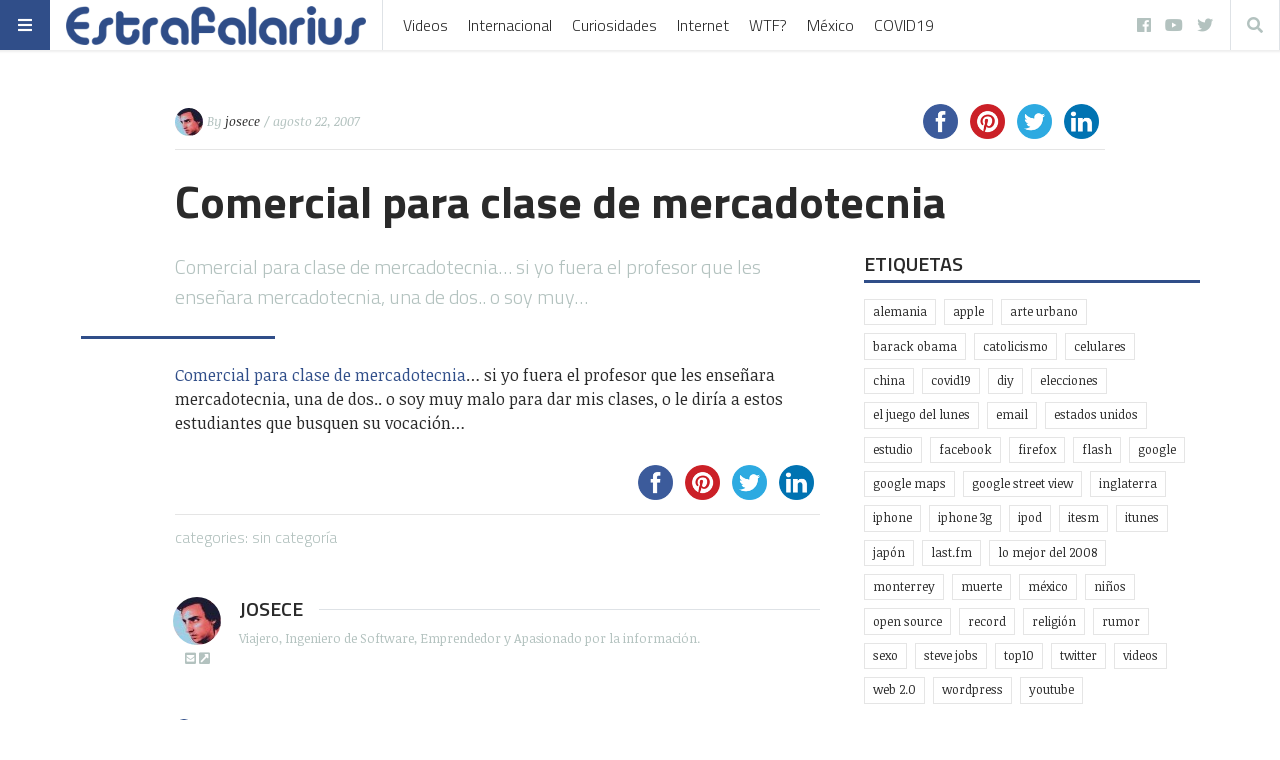

--- FILE ---
content_type: text/html; charset=UTF-8
request_url: https://www.estrafalarius.com/comercial-para-clase-de-mercadotecnia-2/
body_size: 21634
content:
<!doctype html>
<html lang="es"
      prefix="og: http://ogp.me/ns#">
<head>
  <meta name="viewport" content="width=device-width, initial-scale=1, shrink-to-fit=no">
  <meta charset="UTF-8" >
  <link rel="pingback" href="https://www.estrafalarius.com/xmlrpc.php" />
  <title>Comercial para clase de mercadotecnia &#8211; Estrafalarius</title>
<script>(function(d, s, id){
				 var js, fjs = d.getElementsByTagName(s)[0];
				 if (d.getElementById(id)) {return;}
				 js = d.createElement(s); js.id = id;
				 js.src = "//connect.facebook.net/en_US/sdk.js#xfbml=1&version=v2.6";
				 fjs.parentNode.insertBefore(js, fjs);
			   }(document, 'script', 'facebook-jssdk'));</script><meta name='robots' content='max-image-preview:large' />
<link rel='dns-prefetch' href='//www.estrafalarius.com' />
<link rel='dns-prefetch' href='//ws.sharethis.com' />
<link rel='dns-prefetch' href='//maxcdn.bootstrapcdn.com' />
<link rel='dns-prefetch' href='//fonts.googleapis.com' />
<link rel='dns-prefetch' href='//s.w.org' />
<link rel="alternate" type="application/rss+xml" title="Estrafalarius &raquo; Feed" href="https://www.estrafalarius.com/feed/" />
<link rel="alternate" type="application/rss+xml" title="Estrafalarius &raquo; Feed de los comentarios" href="https://www.estrafalarius.com/comments/feed/" />
<link rel="alternate" type="application/rss+xml" title="Estrafalarius &raquo; Comentario Comercial para clase de mercadotecnia del feed" href="https://www.estrafalarius.com/comercial-para-clase-de-mercadotecnia-2/feed/" />
      <!-- facebook -->
      <meta property="og:type" content="article"/>
      <meta property="og:title" content="Comercial para clase de mercadotecnia"/>
      <meta property="og:description" content="Comercial para clase de mercadotecnia&#8230; si yo fuera el profesor que les enseñara mercadotecnia, una de dos.. o soy muy..."/>
      <meta property="og:url" content="https://www.estrafalarius.com/comercial-para-clase-de-mercadotecnia-2/"/>
      <meta property="og:image" content=""/>
      <meta property="og:site_name" content="Estrafalarius"/>
      <!-- twitter -->
      <meta name="twitter:card" content="summary" />
      <meta name="twitter:title" content="Comercial para clase de mercadotecnia" />
      <meta name="twitter:description" content="Comercial para clase de mercadotecnia&#8230; si yo fuera el profesor que les enseñara mercadotecnia, una de dos.. o soy muy..." />
      <meta name="twitter:url" content="https://www.estrafalarius.com/comercial-para-clase-de-mercadotecnia-2/" />
      <meta name="twitter:image" content="" />
    		<!-- This site uses the Google Analytics by MonsterInsights plugin v8.10.0 - Using Analytics tracking - https://www.monsterinsights.com/ -->
							<script
				src="//www.googletagmanager.com/gtag/js?id=UA-1790569-1"  data-cfasync="false" data-wpfc-render="false" type="text/javascript" async></script>
			<script data-cfasync="false" data-wpfc-render="false" type="text/javascript">
				var mi_version = '8.10.0';
				var mi_track_user = true;
				var mi_no_track_reason = '';
				
								var disableStrs = [
															'ga-disable-UA-1790569-1',
									];

				/* Function to detect opted out users */
				function __gtagTrackerIsOptedOut() {
					for (var index = 0; index < disableStrs.length; index++) {
						if (document.cookie.indexOf(disableStrs[index] + '=true') > -1) {
							return true;
						}
					}

					return false;
				}

				/* Disable tracking if the opt-out cookie exists. */
				if (__gtagTrackerIsOptedOut()) {
					for (var index = 0; index < disableStrs.length; index++) {
						window[disableStrs[index]] = true;
					}
				}

				/* Opt-out function */
				function __gtagTrackerOptout() {
					for (var index = 0; index < disableStrs.length; index++) {
						document.cookie = disableStrs[index] + '=true; expires=Thu, 31 Dec 2099 23:59:59 UTC; path=/';
						window[disableStrs[index]] = true;
					}
				}

				if ('undefined' === typeof gaOptout) {
					function gaOptout() {
						__gtagTrackerOptout();
					}
				}
								window.dataLayer = window.dataLayer || [];

				window.MonsterInsightsDualTracker = {
					helpers: {},
					trackers: {},
				};
				if (mi_track_user) {
					function __gtagDataLayer() {
						dataLayer.push(arguments);
					}

					function __gtagTracker(type, name, parameters) {
						if (!parameters) {
							parameters = {};
						}

						if (parameters.send_to) {
							__gtagDataLayer.apply(null, arguments);
							return;
						}

						if (type === 'event') {
							
														parameters.send_to = monsterinsights_frontend.ua;
							__gtagDataLayer(type, name, parameters);
													} else {
							__gtagDataLayer.apply(null, arguments);
						}
					}

					__gtagTracker('js', new Date());
					__gtagTracker('set', {
						'developer_id.dZGIzZG': true,
											});
															__gtagTracker('config', 'UA-1790569-1', {"forceSSL":"true"} );
										window.gtag = __gtagTracker;										(function () {
						/* https://developers.google.com/analytics/devguides/collection/analyticsjs/ */
						/* ga and __gaTracker compatibility shim. */
						var noopfn = function () {
							return null;
						};
						var newtracker = function () {
							return new Tracker();
						};
						var Tracker = function () {
							return null;
						};
						var p = Tracker.prototype;
						p.get = noopfn;
						p.set = noopfn;
						p.send = function () {
							var args = Array.prototype.slice.call(arguments);
							args.unshift('send');
							__gaTracker.apply(null, args);
						};
						var __gaTracker = function () {
							var len = arguments.length;
							if (len === 0) {
								return;
							}
							var f = arguments[len - 1];
							if (typeof f !== 'object' || f === null || typeof f.hitCallback !== 'function') {
								if ('send' === arguments[0]) {
									var hitConverted, hitObject = false, action;
									if ('event' === arguments[1]) {
										if ('undefined' !== typeof arguments[3]) {
											hitObject = {
												'eventAction': arguments[3],
												'eventCategory': arguments[2],
												'eventLabel': arguments[4],
												'value': arguments[5] ? arguments[5] : 1,
											}
										}
									}
									if ('pageview' === arguments[1]) {
										if ('undefined' !== typeof arguments[2]) {
											hitObject = {
												'eventAction': 'page_view',
												'page_path': arguments[2],
											}
										}
									}
									if (typeof arguments[2] === 'object') {
										hitObject = arguments[2];
									}
									if (typeof arguments[5] === 'object') {
										Object.assign(hitObject, arguments[5]);
									}
									if ('undefined' !== typeof arguments[1].hitType) {
										hitObject = arguments[1];
										if ('pageview' === hitObject.hitType) {
											hitObject.eventAction = 'page_view';
										}
									}
									if (hitObject) {
										action = 'timing' === arguments[1].hitType ? 'timing_complete' : hitObject.eventAction;
										hitConverted = mapArgs(hitObject);
										__gtagTracker('event', action, hitConverted);
									}
								}
								return;
							}

							function mapArgs(args) {
								var arg, hit = {};
								var gaMap = {
									'eventCategory': 'event_category',
									'eventAction': 'event_action',
									'eventLabel': 'event_label',
									'eventValue': 'event_value',
									'nonInteraction': 'non_interaction',
									'timingCategory': 'event_category',
									'timingVar': 'name',
									'timingValue': 'value',
									'timingLabel': 'event_label',
									'page': 'page_path',
									'location': 'page_location',
									'title': 'page_title',
								};
								for (arg in args) {
																		if (!(!args.hasOwnProperty(arg) || !gaMap.hasOwnProperty(arg))) {
										hit[gaMap[arg]] = args[arg];
									} else {
										hit[arg] = args[arg];
									}
								}
								return hit;
							}

							try {
								f.hitCallback();
							} catch (ex) {
							}
						};
						__gaTracker.create = newtracker;
						__gaTracker.getByName = newtracker;
						__gaTracker.getAll = function () {
							return [];
						};
						__gaTracker.remove = noopfn;
						__gaTracker.loaded = true;
						window['__gaTracker'] = __gaTracker;
					})();
									} else {
										console.log("");
					(function () {
						function __gtagTracker() {
							return null;
						}

						window['__gtagTracker'] = __gtagTracker;
						window['gtag'] = __gtagTracker;
					})();
									}
			</script>
				<!-- / Google Analytics by MonsterInsights -->
		<script type="text/javascript">
window._wpemojiSettings = {"baseUrl":"https:\/\/s.w.org\/images\/core\/emoji\/13.1.0\/72x72\/","ext":".png","svgUrl":"https:\/\/s.w.org\/images\/core\/emoji\/13.1.0\/svg\/","svgExt":".svg","source":{"concatemoji":"https:\/\/www.estrafalarius.com\/wp-includes\/js\/wp-emoji-release.min.js?ver=5.9.12"}};
/*! This file is auto-generated */
!function(e,a,t){var n,r,o,i=a.createElement("canvas"),p=i.getContext&&i.getContext("2d");function s(e,t){var a=String.fromCharCode;p.clearRect(0,0,i.width,i.height),p.fillText(a.apply(this,e),0,0);e=i.toDataURL();return p.clearRect(0,0,i.width,i.height),p.fillText(a.apply(this,t),0,0),e===i.toDataURL()}function c(e){var t=a.createElement("script");t.src=e,t.defer=t.type="text/javascript",a.getElementsByTagName("head")[0].appendChild(t)}for(o=Array("flag","emoji"),t.supports={everything:!0,everythingExceptFlag:!0},r=0;r<o.length;r++)t.supports[o[r]]=function(e){if(!p||!p.fillText)return!1;switch(p.textBaseline="top",p.font="600 32px Arial",e){case"flag":return s([127987,65039,8205,9895,65039],[127987,65039,8203,9895,65039])?!1:!s([55356,56826,55356,56819],[55356,56826,8203,55356,56819])&&!s([55356,57332,56128,56423,56128,56418,56128,56421,56128,56430,56128,56423,56128,56447],[55356,57332,8203,56128,56423,8203,56128,56418,8203,56128,56421,8203,56128,56430,8203,56128,56423,8203,56128,56447]);case"emoji":return!s([10084,65039,8205,55357,56613],[10084,65039,8203,55357,56613])}return!1}(o[r]),t.supports.everything=t.supports.everything&&t.supports[o[r]],"flag"!==o[r]&&(t.supports.everythingExceptFlag=t.supports.everythingExceptFlag&&t.supports[o[r]]);t.supports.everythingExceptFlag=t.supports.everythingExceptFlag&&!t.supports.flag,t.DOMReady=!1,t.readyCallback=function(){t.DOMReady=!0},t.supports.everything||(n=function(){t.readyCallback()},a.addEventListener?(a.addEventListener("DOMContentLoaded",n,!1),e.addEventListener("load",n,!1)):(e.attachEvent("onload",n),a.attachEvent("onreadystatechange",function(){"complete"===a.readyState&&t.readyCallback()})),(n=t.source||{}).concatemoji?c(n.concatemoji):n.wpemoji&&n.twemoji&&(c(n.twemoji),c(n.wpemoji)))}(window,document,window._wpemojiSettings);
</script>
<style type="text/css">
img.wp-smiley,
img.emoji {
	display: inline !important;
	border: none !important;
	box-shadow: none !important;
	height: 1em !important;
	width: 1em !important;
	margin: 0 0.07em !important;
	vertical-align: -0.1em !important;
	background: none !important;
	padding: 0 !important;
}
</style>
	<link rel='stylesheet' id='wp-block-library-css'  href='https://www.estrafalarius.com/wp-includes/css/dist/block-library/style.min.css?ver=5.9.12' type='text/css' media='all' />
<link rel='stylesheet' id='simple-sitemap-css-css'  href='https://www.estrafalarius.com/wp-content/plugins/simple-sitemap/lib/assets/css/simple-sitemap.css?ver=3.5.4' type='text/css' media='all' />
<style id='global-styles-inline-css' type='text/css'>
body{--wp--preset--color--black: #000000;--wp--preset--color--cyan-bluish-gray: #abb8c3;--wp--preset--color--white: #ffffff;--wp--preset--color--pale-pink: #f78da7;--wp--preset--color--vivid-red: #cf2e2e;--wp--preset--color--luminous-vivid-orange: #ff6900;--wp--preset--color--luminous-vivid-amber: #fcb900;--wp--preset--color--light-green-cyan: #7bdcb5;--wp--preset--color--vivid-green-cyan: #00d084;--wp--preset--color--pale-cyan-blue: #8ed1fc;--wp--preset--color--vivid-cyan-blue: #0693e3;--wp--preset--color--vivid-purple: #9b51e0;--wp--preset--gradient--vivid-cyan-blue-to-vivid-purple: linear-gradient(135deg,rgba(6,147,227,1) 0%,rgb(155,81,224) 100%);--wp--preset--gradient--light-green-cyan-to-vivid-green-cyan: linear-gradient(135deg,rgb(122,220,180) 0%,rgb(0,208,130) 100%);--wp--preset--gradient--luminous-vivid-amber-to-luminous-vivid-orange: linear-gradient(135deg,rgba(252,185,0,1) 0%,rgba(255,105,0,1) 100%);--wp--preset--gradient--luminous-vivid-orange-to-vivid-red: linear-gradient(135deg,rgba(255,105,0,1) 0%,rgb(207,46,46) 100%);--wp--preset--gradient--very-light-gray-to-cyan-bluish-gray: linear-gradient(135deg,rgb(238,238,238) 0%,rgb(169,184,195) 100%);--wp--preset--gradient--cool-to-warm-spectrum: linear-gradient(135deg,rgb(74,234,220) 0%,rgb(151,120,209) 20%,rgb(207,42,186) 40%,rgb(238,44,130) 60%,rgb(251,105,98) 80%,rgb(254,248,76) 100%);--wp--preset--gradient--blush-light-purple: linear-gradient(135deg,rgb(255,206,236) 0%,rgb(152,150,240) 100%);--wp--preset--gradient--blush-bordeaux: linear-gradient(135deg,rgb(254,205,165) 0%,rgb(254,45,45) 50%,rgb(107,0,62) 100%);--wp--preset--gradient--luminous-dusk: linear-gradient(135deg,rgb(255,203,112) 0%,rgb(199,81,192) 50%,rgb(65,88,208) 100%);--wp--preset--gradient--pale-ocean: linear-gradient(135deg,rgb(255,245,203) 0%,rgb(182,227,212) 50%,rgb(51,167,181) 100%);--wp--preset--gradient--electric-grass: linear-gradient(135deg,rgb(202,248,128) 0%,rgb(113,206,126) 100%);--wp--preset--gradient--midnight: linear-gradient(135deg,rgb(2,3,129) 0%,rgb(40,116,252) 100%);--wp--preset--duotone--dark-grayscale: url('#wp-duotone-dark-grayscale');--wp--preset--duotone--grayscale: url('#wp-duotone-grayscale');--wp--preset--duotone--purple-yellow: url('#wp-duotone-purple-yellow');--wp--preset--duotone--blue-red: url('#wp-duotone-blue-red');--wp--preset--duotone--midnight: url('#wp-duotone-midnight');--wp--preset--duotone--magenta-yellow: url('#wp-duotone-magenta-yellow');--wp--preset--duotone--purple-green: url('#wp-duotone-purple-green');--wp--preset--duotone--blue-orange: url('#wp-duotone-blue-orange');--wp--preset--font-size--small: 13px;--wp--preset--font-size--medium: 20px;--wp--preset--font-size--large: 36px;--wp--preset--font-size--x-large: 42px;}.has-black-color{color: var(--wp--preset--color--black) !important;}.has-cyan-bluish-gray-color{color: var(--wp--preset--color--cyan-bluish-gray) !important;}.has-white-color{color: var(--wp--preset--color--white) !important;}.has-pale-pink-color{color: var(--wp--preset--color--pale-pink) !important;}.has-vivid-red-color{color: var(--wp--preset--color--vivid-red) !important;}.has-luminous-vivid-orange-color{color: var(--wp--preset--color--luminous-vivid-orange) !important;}.has-luminous-vivid-amber-color{color: var(--wp--preset--color--luminous-vivid-amber) !important;}.has-light-green-cyan-color{color: var(--wp--preset--color--light-green-cyan) !important;}.has-vivid-green-cyan-color{color: var(--wp--preset--color--vivid-green-cyan) !important;}.has-pale-cyan-blue-color{color: var(--wp--preset--color--pale-cyan-blue) !important;}.has-vivid-cyan-blue-color{color: var(--wp--preset--color--vivid-cyan-blue) !important;}.has-vivid-purple-color{color: var(--wp--preset--color--vivid-purple) !important;}.has-black-background-color{background-color: var(--wp--preset--color--black) !important;}.has-cyan-bluish-gray-background-color{background-color: var(--wp--preset--color--cyan-bluish-gray) !important;}.has-white-background-color{background-color: var(--wp--preset--color--white) !important;}.has-pale-pink-background-color{background-color: var(--wp--preset--color--pale-pink) !important;}.has-vivid-red-background-color{background-color: var(--wp--preset--color--vivid-red) !important;}.has-luminous-vivid-orange-background-color{background-color: var(--wp--preset--color--luminous-vivid-orange) !important;}.has-luminous-vivid-amber-background-color{background-color: var(--wp--preset--color--luminous-vivid-amber) !important;}.has-light-green-cyan-background-color{background-color: var(--wp--preset--color--light-green-cyan) !important;}.has-vivid-green-cyan-background-color{background-color: var(--wp--preset--color--vivid-green-cyan) !important;}.has-pale-cyan-blue-background-color{background-color: var(--wp--preset--color--pale-cyan-blue) !important;}.has-vivid-cyan-blue-background-color{background-color: var(--wp--preset--color--vivid-cyan-blue) !important;}.has-vivid-purple-background-color{background-color: var(--wp--preset--color--vivid-purple) !important;}.has-black-border-color{border-color: var(--wp--preset--color--black) !important;}.has-cyan-bluish-gray-border-color{border-color: var(--wp--preset--color--cyan-bluish-gray) !important;}.has-white-border-color{border-color: var(--wp--preset--color--white) !important;}.has-pale-pink-border-color{border-color: var(--wp--preset--color--pale-pink) !important;}.has-vivid-red-border-color{border-color: var(--wp--preset--color--vivid-red) !important;}.has-luminous-vivid-orange-border-color{border-color: var(--wp--preset--color--luminous-vivid-orange) !important;}.has-luminous-vivid-amber-border-color{border-color: var(--wp--preset--color--luminous-vivid-amber) !important;}.has-light-green-cyan-border-color{border-color: var(--wp--preset--color--light-green-cyan) !important;}.has-vivid-green-cyan-border-color{border-color: var(--wp--preset--color--vivid-green-cyan) !important;}.has-pale-cyan-blue-border-color{border-color: var(--wp--preset--color--pale-cyan-blue) !important;}.has-vivid-cyan-blue-border-color{border-color: var(--wp--preset--color--vivid-cyan-blue) !important;}.has-vivid-purple-border-color{border-color: var(--wp--preset--color--vivid-purple) !important;}.has-vivid-cyan-blue-to-vivid-purple-gradient-background{background: var(--wp--preset--gradient--vivid-cyan-blue-to-vivid-purple) !important;}.has-light-green-cyan-to-vivid-green-cyan-gradient-background{background: var(--wp--preset--gradient--light-green-cyan-to-vivid-green-cyan) !important;}.has-luminous-vivid-amber-to-luminous-vivid-orange-gradient-background{background: var(--wp--preset--gradient--luminous-vivid-amber-to-luminous-vivid-orange) !important;}.has-luminous-vivid-orange-to-vivid-red-gradient-background{background: var(--wp--preset--gradient--luminous-vivid-orange-to-vivid-red) !important;}.has-very-light-gray-to-cyan-bluish-gray-gradient-background{background: var(--wp--preset--gradient--very-light-gray-to-cyan-bluish-gray) !important;}.has-cool-to-warm-spectrum-gradient-background{background: var(--wp--preset--gradient--cool-to-warm-spectrum) !important;}.has-blush-light-purple-gradient-background{background: var(--wp--preset--gradient--blush-light-purple) !important;}.has-blush-bordeaux-gradient-background{background: var(--wp--preset--gradient--blush-bordeaux) !important;}.has-luminous-dusk-gradient-background{background: var(--wp--preset--gradient--luminous-dusk) !important;}.has-pale-ocean-gradient-background{background: var(--wp--preset--gradient--pale-ocean) !important;}.has-electric-grass-gradient-background{background: var(--wp--preset--gradient--electric-grass) !important;}.has-midnight-gradient-background{background: var(--wp--preset--gradient--midnight) !important;}.has-small-font-size{font-size: var(--wp--preset--font-size--small) !important;}.has-medium-font-size{font-size: var(--wp--preset--font-size--medium) !important;}.has-large-font-size{font-size: var(--wp--preset--font-size--large) !important;}.has-x-large-font-size{font-size: var(--wp--preset--font-size--x-large) !important;}
</style>
<link rel='stylesheet' id='contact-form-7-css'  href='https://www.estrafalarius.com/wp-content/plugins/contact-form-7/includes/css/styles.css?ver=5.5.4' type='text/css' media='all' />
<link rel='stylesheet' id='simple-share-buttons-adder-font-awesome-css'  href='//maxcdn.bootstrapcdn.com/font-awesome/4.3.0/css/font-awesome.min.css?ver=5.9.12' type='text/css' media='all' />
<link rel='stylesheet' id='fontawesome-all-min-css'  href='https://www.estrafalarius.com/wp-content/themes/stuffpost/assets/fontawesome/web-fonts-with-css/css/fontawesome-all.min.css' type='text/css' media='all' />
<link rel='stylesheet' id='stuffpost-weart-fonts-css'  href='https://fonts.googleapis.com/css?family=Noticia+Text%3A400%2C400i%2C700%2C700i%7CTitillium+Web%3A300%2C600%2C700&#038;subset' type='text/css' media='all' />
<link rel='stylesheet' id='stuffpost-weart-style-css'  href='https://www.estrafalarius.com/wp-content/themes/stuffpost/assets/weart.css' type='text/css' media='all' />
<link rel='stylesheet' id='stuffpost-style-css'  href='https://www.estrafalarius.com/wp-content/themes/stuffpost/style.css?ver=5.9.12' type='text/css' media='all' />
<link rel='stylesheet' id='main-style-css'  href='https://www.estrafalarius.com/wp-content/themes/stuffpost/style.css?ver=5.9.12' type='text/css' media='all' />
<style id='main-style-inline-css' type='text/css'>

                    .post-container .post-content blockquote:before, .post-container .comment-content blockquote:before,
                    .woocommerce .button:hover, .woocommerce #review_form #respond .form-submit input:hover,
                    .woocommerce .woocommerce-error:before, .woocommerce .woocommerce-info:before, .woocommerce .woocommerce-message:before,
                    .woocommerce div.product p.price,
                    .section-video .carousel-indicators li.active,
                    .lh-1 a:hover,
                    .l-1 a,
                    #llc_comments_button:hover, #submit:hover,
                    .c-1, ch-1:hover { color: #304e89 !important }

                    .woocommerce span.onsale,
                    .format-video.itemInner:after, .format-video.itemGrid:after, .format-audio.itemInner:after, .format-audio.itemGrid:after, .format-gallery.itemInner:after, .format-gallery.itemGrid:after, .sticky.itemInner:after, .sticky.itemGrid:after,
                    .bgh-1:hover,
                    .sectionTitle span:before,
                    #llc_comments_button, #submit,
                    .bg-1 { background-color: #304e89 !important }

                    .post-container .post-content a, .post-container .comment-content a,
                    .post-container .post-content blockquote,
                    .post-container .comment-content blockquote,
                    .archive-title,
                    .section-video .carousel-indicators li.active,
                    .post-container .lead:after,
                    .home-recommendation,
                    .video-post-header .lead:after,
                    .video-post,
                    .article-header,
                    #footer,
                    #search-menu input[type=search],
                    #llc_comments_button:hover, #submit:hover,
                    .brd-1{ border-color: #304e89 !important }

                    .woocommerce .woocommerce-error, .woocommerce .woocommerce-info, .woocommerce .woocommerce-message { border-top-color: #304e89 }

                    .itemInner:hover .title:before{ background: linear-gradient(to bottom, transparent 0%, #304e89 50%, #304e89 100%); }
                    .itemInner .bg:before{ background: linear-gradient(-45deg,#000, #304e89 ); }
                    #footer .footer-content:after{ background: linear-gradient(to bottom, transparent, #304e89 ); }
                    

                    .l-meta a, .lh-meta a:hover,
                    .woocommerce div.product .product_meta,
                    .widget_rss ul li .rss-date,
                    .c-meta,.ch-meta:hover { color: #b3c2bf !important; }

                    .woocommerce .price_slider.ui-widget-content,
                    .bg-meta,.bgh-meta:hover  { background-color: #b3c2bf !important; }

                    .brd-meta,
                    .post-content table td, .post-content table th, .comment-content table td, .comment-content table th { border-color: #b3c2bf !important }
                    

                    .l-black a,
                    .lh-black a:hover,
                    .woocommerce .page-title,
                    .woocommerce .button, .woocommerce #review_form #respond .form-submit input,
                    .woocommerce ul.products li.product .price,
                    .woocommerce .button, .woocommerce #review_form #respond .form-submit input,
                    .woocommerce ul.products li.product .price,
                    .c-black, .ch-black:hover { color: #2a2a2a !important; }

                    .menu-mobile .mobile-menu-inner .social ul li,
                    .menu-mobile .mobile-menu-inner .items ul li a .hover,
                    .woocommerce .button:hover, .woocommerce #review_form #respond .form-submit input:hover,
                    .woocommerce .price_slider .ui-slider-range, .woocommerce .price_slider .ui-slider-handle,
                    .bgh-black:hover,
                    .bg-black { background-color: #2a2a2a !important; }

                    .brd-black{border-color: #2a2a2a !important;}
                    

                    .l-white a,
                    .lh-white a:hover,
                    .format-video.itemInner:after, .format-video.itemGrid:after, .format-audio.itemInner:after, .format-audio.itemGrid:after, .format-gallery.itemInner:after, .format-gallery.itemGrid:after, .sticky.itemInner:after, .sticky.itemGrid:after,
                    .woocommerce span.onsale,
                    #llc_comments_button, #submit,
                    .c-white,.ch-white:hover { color: #FFF !important; }


                    .section-video .carousel-indicators li.active,
                    .bgh-white:hover,
                    .bg-white { background-color: #FFF !important; }

                    .section-video .carousel-indicators li.active:before {
                    border-color: transparent #FFF transparent transparent; }
                    

                  .f-main,
                  .comment-list .comment-body .comment-meta,
                  h1, .h1, h2, .h2, h3, .h3, h4, .h4, h5, .h5, h6,
                  .woocommerce .page-title,
                  .woocommerce div.product h1,
                  .woocommerce div.product h2,
                  .woocommerce div.product h3,
                  .woocommerce div.product h4,
                  .woocommerce div.product #reviews #review_form #respond #reply-title,
                  .woocommerce div.product .woocommerce-tabs ul.tabs li,
                  .woocommerce ul.product_list_widget li .product-title,.woocommerce .button,
                  .woocommerce #review_form #respond .form-submit input,
                  .woocommerce span.onsale,
                  #llc_comments_button, #submit,
                  .widget_rss ul li .rsswidget, .h6,
                  #desktop-menu .dropdown .dropdown-menu .dropdown-item{
                    font-family: #b3c2bf !important;
                  }
                  

                  .f-text,
                  .woocommerce .woocommerce-result-count,
                  .woocommerce div.product #reviews #review_form #respond .comment-form-comment,
                  .woocommerce div.product #reviews #review_form #respond .comment-form-email,
                  .woocommerce div.product #reviews #review_form #respond .comment-form-author {
                    font-family: #FFF !important;
                  }
                  
</style>
<script type='text/javascript' src='https://www.estrafalarius.com/wp-content/plugins/google-analytics-for-wordpress/assets/js/frontend-gtag.min.js?ver=8.10.0' id='monsterinsights-frontend-script-js'></script>
<script data-cfasync="false" data-wpfc-render="false" type="text/javascript" id='monsterinsights-frontend-script-js-extra'>/* <![CDATA[ */
var monsterinsights_frontend = {"js_events_tracking":"true","download_extensions":"doc,pdf,ppt,zip,xls,docx,pptx,xlsx","inbound_paths":"[]","home_url":"https:\/\/www.estrafalarius.com","hash_tracking":"false","ua":"UA-1790569-1","v4_id":""};/* ]]> */
</script>
<script id='st_insights_js' type='text/javascript' src='https://ws.sharethis.com/button/st_insights.js?publisher=4d48b7c5-0ae3-43d4-bfbe-3ff8c17a8ae6&#038;product=simpleshare' id='ssba-sharethis-js'></script>
<script type='text/javascript' src='https://www.estrafalarius.com/wp-includes/js/jquery/jquery.min.js?ver=3.6.0' id='jquery-core-js'></script>
<script type='text/javascript' src='https://www.estrafalarius.com/wp-includes/js/jquery/jquery-migrate.min.js?ver=3.3.2' id='jquery-migrate-js'></script>
<link rel="https://api.w.org/" href="https://www.estrafalarius.com/wp-json/" /><link rel="alternate" type="application/json" href="https://www.estrafalarius.com/wp-json/wp/v2/posts/1092" /><link rel="EditURI" type="application/rsd+xml" title="RSD" href="https://www.estrafalarius.com/xmlrpc.php?rsd" />
<link rel="wlwmanifest" type="application/wlwmanifest+xml" href="https://www.estrafalarius.com/wp-includes/wlwmanifest.xml" /> 
<meta name="generator" content="WordPress 5.9.12" />
<link rel="canonical" href="https://www.estrafalarius.com/comercial-para-clase-de-mercadotecnia-2/" />
<link rel='shortlink' href='https://www.estrafalarius.com/?p=1092' />
<link rel="alternate" type="application/json+oembed" href="https://www.estrafalarius.com/wp-json/oembed/1.0/embed?url=https%3A%2F%2Fwww.estrafalarius.com%2Fcomercial-para-clase-de-mercadotecnia-2%2F" />
<link rel="alternate" type="text/xml+oembed" href="https://www.estrafalarius.com/wp-json/oembed/1.0/embed?url=https%3A%2F%2Fwww.estrafalarius.com%2Fcomercial-para-clase-de-mercadotecnia-2%2F&#038;format=xml" />
<meta name="google-site-verification" content="fCwFtVb_K4d9oux4VaxAao7KtNxIeKLCfFm0OhgGquY" /><link rel="icon" href="https://www.estrafalarius.com/wp-content/uploads/2020/03/cropped-estrafalarius-32x32.png" sizes="32x32" />
<link rel="icon" href="https://www.estrafalarius.com/wp-content/uploads/2020/03/cropped-estrafalarius-192x192.png" sizes="192x192" />
<link rel="apple-touch-icon" href="https://www.estrafalarius.com/wp-content/uploads/2020/03/cropped-estrafalarius-180x180.png" />
<meta name="msapplication-TileImage" content="https://www.estrafalarius.com/wp-content/uploads/2020/03/cropped-estrafalarius-270x270.png" />
<meta data-pso-pv="1.2.1" data-pso-pt="singlePost" data-pso-th="78372391d28694fdc700c75148fd3ab5"><script pagespeed_no_defer="" data-pso-version="20170403_083938">window.dynamicgoogletags={config:[]};dynamicgoogletags.config=["ca-pub-4495570163397683",null,[],null,null,null,null,null,null,null,null,null,0.001,"https://www.estrafalarius.com"];(function(){var h=this,l=function(a){var b=typeof a;if("object"==b)if(a){if(a instanceof Array)return"array";if(a instanceof Object)return b;var c=Object.prototype.toString.call(a);if("[object Window]"==c)return"object";if("[object Array]"==c||"number"==typeof a.length&&"undefined"!=typeof a.splice&&"undefined"!=typeof a.propertyIsEnumerable&&!a.propertyIsEnumerable("splice"))return"array";if("[object Function]"==c||"undefined"!=typeof a.call&&"undefined"!=typeof a.propertyIsEnumerable&&!a.propertyIsEnumerable("call"))return"function"}else return"null";
else if("function"==b&&"undefined"==typeof a.call)return"object";return b};var m=String.prototype.trim?function(a){return a.trim()}:function(a){return a.replace(/^[\s\xa0]+|[\s\xa0]+$/g,"")},p=function(a,b){return a<b?-1:a>b?1:0};var aa=Array.prototype.forEach?function(a,b,c){Array.prototype.forEach.call(a,b,c)}:function(a,b,c){for(var d=a.length,f="string"==typeof a?a.split(""):a,e=0;e<d;e++)e in f&&b.call(c,f[e],e,a)};var q=function(a){q[" "](a);return a};q[" "]=function(){};var ca=function(a,b){var c=ba;Object.prototype.hasOwnProperty.call(c,a)||(c[a]=b(a))};var r;a:{var t=h.navigator;if(t){var u=t.userAgent;if(u){r=u;break a}}r=""};var da=-1!=r.indexOf("Opera"),v=-1!=r.indexOf("Trident")||-1!=r.indexOf("MSIE"),ea=-1!=r.indexOf("Edge"),w=-1!=r.indexOf("Gecko")&&!(-1!=r.toLowerCase().indexOf("webkit")&&-1==r.indexOf("Edge"))&&!(-1!=r.indexOf("Trident")||-1!=r.indexOf("MSIE"))&&-1==r.indexOf("Edge"),fa=-1!=r.toLowerCase().indexOf("webkit")&&-1==r.indexOf("Edge"),x=function(){var a=h.document;return a?a.documentMode:void 0},y;
a:{var z="",A=function(){var a=r;if(w)return/rv\:([^\);]+)(\)|;)/.exec(a);if(ea)return/Edge\/([\d\.]+)/.exec(a);if(v)return/\b(?:MSIE|rv)[: ]([^\);]+)(\)|;)/.exec(a);if(fa)return/WebKit\/(\S+)/.exec(a);if(da)return/(?:Version)[ \/]?(\S+)/.exec(a)}();A&&(z=A?A[1]:"");if(v){var B=x();if(null!=B&&B>parseFloat(z)){y=String(B);break a}}y=z}
var C=y,ba={},D=function(a){ca(a,function(){for(var b=0,c=m(String(C)).split("."),d=m(String(a)).split("."),f=Math.max(c.length,d.length),e=0;0==b&&e<f;e++){var g=c[e]||"",k=d[e]||"";do{g=/(\d*)(\D*)(.*)/.exec(g)||["","","",""];k=/(\d*)(\D*)(.*)/.exec(k)||["","","",""];if(0==g[0].length&&0==k[0].length)break;b=p(0==g[1].length?0:parseInt(g[1],10),0==k[1].length?0:parseInt(k[1],10))||p(0==g[2].length,0==k[2].length)||p(g[2],k[2]);g=g[3];k=k[3]}while(0==b)}return 0<=b})},E;var F=h.document;
E=F&&v?x()||("CSS1Compat"==F.compatMode?parseInt(C,10):5):void 0;var G=function(){},ga="function"==typeof Uint8Array,I=[],J=function(a,b){if(b<a.l){b+=a.j;var c=a.a[b];return c===I?a.a[b]=[]:c}c=a.f[b];return c===I?a.f[b]=[]:c},K=function(a){if(a.m)for(var b in a.m){var c=a.m[b];if("array"==l(c))for(var d=0;d<c.length;d++)c[d]&&K(c[d]);else c&&K(c)}};G.prototype.toString=function(){K(this);return this.a.toString()};var L=function(a,b){this.events=[];this.D=b||h;var c=null;b&&(b.google_js_reporting_queue=b.google_js_reporting_queue||[],this.events=b.google_js_reporting_queue,c=b.google_measure_js_timing);this.o=null!=c?c:Math.random()<a};L.prototype.disable=function(){aa(this.events,this.A,this);this.events.length=0;this.o=!1};L.prototype.A=function(a){var b=this.D.performance;a&&b&&b.clearMarks&&(b.clearMarks("goog_"+a.uniqueId+"_start"),b.clearMarks("goog_"+a.uniqueId+"_end"))};var ha=function(){var a=!1;try{var b=Object.defineProperty({},"passive",{get:function(){a=!0}});h.addEventListener("test",null,b)}catch(c){}return a}();var N=function(){var a=M;try{var b;if(b=!!a&&null!=a.location.href)a:{try{q(a.foo);b=!0;break a}catch(c){}b=!1}return b}catch(c){return!1}},O=function(a,b){for(var c in a)Object.prototype.hasOwnProperty.call(a,c)&&b.call(void 0,a[c],c,a)};var P=function(a,b,c,d,f){this.s=c||4E3;this.b=a||"&";this.v=b||",$";this.g=void 0!==d?d:"trn";this.J=f||null;this.u=!1;this.i={};this.F=0;this.c=[]},ja=function(a,b,c,d){b=b+"//"+c+d;var f=ia(a)-d.length-0;if(0>f)return"";a.c.sort(function(a,b){return a-b});d=null;c="";for(var e=0;e<a.c.length;e++)for(var g=a.c[e],k=a.i[g],H=0;H<k.length;H++){if(!f){d=null==d?g:d;break}var n=Q(k[H],a.b,a.v);if(n){n=c+n;if(f>=n.length){f-=n.length;b+=n;c=a.b;break}else a.u&&(c=f,n[c-1]==a.b&&--c,b+=n.substr(0,c),
c=a.b,f=0);d=null==d?g:d}}e="";a.g&&null!=d&&(e=c+a.g+"="+(a.J||d));return b+e+""},ia=function(a){if(!a.g)return a.s;var b=1,c;for(c in a.i)b=c.length>b?c.length:b;return a.s-a.g.length-b-a.b.length-1},Q=function(a,b,c,d,f){var e=[];O(a,function(a,k){(a=R(a,b,c,d,f))&&e.push(k+"="+a)});return e.join(b)},R=function(a,b,c,d,f){if(null==a)return"";b=b||"&";c=c||",$";"string"==typeof c&&(c=c.split(""));if(a instanceof Array){if(d=d||0,d<c.length){for(var e=[],g=0;g<a.length;g++)e.push(R(a[g],b,c,d+1,
f));return e.join(c[d])}}else if("object"==typeof a)return f=f||0,2>f?encodeURIComponent(Q(a,b,c,d,f+1)):"...";return encodeURIComponent(String(a))};var ma=function(a,b){var c=ka;if(c.I<(b||c.B))try{var d;a instanceof P?d=a:(d=new P,O(a,function(a,b){var c=d,e=c.F++,f={};f[b]=a;a=[f];c.c.push(e);c.i[e]=a}));var f=ja(d,c.H,c.C,c.G+"pso_unknown&");f&&la(f)}catch(e){}},la=function(a){h.google_image_requests||(h.google_image_requests=[]);var b=h.document.createElement("img");b.src=a;h.google_image_requests.push(b)};var S;if(!(S=!w&&!v)){var T;if(T=v)T=9<=Number(E);S=T}S||w&&D("1.9.1");v&&D("9");var na=document,oa=window;var pa=!!window.google_async_iframe_id,M=pa&&window.parent||window;var ka,U;if(pa&&!N()){var V="."+na.domain;try{for(;2<V.split(".").length&&!N();)na.domain=V=V.substr(V.indexOf(".")+1),M=window.parent}catch(a){}N()||(M=window)}U=M;var W=new L(1,U);ka=new function(){this.H="http:"===oa.location.protocol?"http:":"https:";this.C="pagead2.googlesyndication.com";this.G="/pagead/gen_204?id=";this.B=.01;this.I=Math.random()};
if("complete"==U.document.readyState)U.google_measure_js_timing||W.disable();else if(W.o){var qa=function(){U.google_measure_js_timing||W.disable()};U.addEventListener?U.addEventListener("load",qa,ha?void 0:!1):U.attachEvent&&U.attachEvent("onload",qa)};var ra=function(){this.document=document},X=function(a,b,c){a=a.document.getElementsByTagName(b);for(b=0;b<a.length;++b)if(a[b].hasAttribute(c))return a[b].getAttribute(c);return null};var sa=function(){var a=window;return a.dynamicgoogletags=a.dynamicgoogletags||{}};var Y=function(a){var b=a;a=ta;this.m=null;b||(b=[]);this.j=-1;this.a=b;a:{if(this.a.length){var b=this.a.length-1,c=this.a[b];if(c&&"object"==typeof c&&"array"!=l(c)&&!(ga&&c instanceof Uint8Array)){this.l=b-this.j;this.f=c;break a}}this.l=Number.MAX_VALUE}if(a)for(b=0;b<a.length;b++)c=a[b],c<this.l?(c+=this.j,this.a[c]=this.a[c]||I):this.f[c]=this.f[c]||I};
(function(){function a(){}a.prototype=G.prototype;Y.L=G.prototype;Y.prototype=new a;Y.K=function(a,c,d){for(var b=Array(arguments.length-2),e=2;e<arguments.length;e++)b[e-2]=arguments[e];return G.prototype[c].apply(a,b)}})();var ta=[3];var ua=function(){var a=sa().config;if(a){var b=new ra,a=new Y(a),c;c=J(a,13);if(c=null==c?c:+c){var d={};d.wpc=J(a,1);d.sv=X(b,"script","data-pso-version");d.tn=X(b,"meta","data-pso-pt");d.th=X(b,"meta","data-pso-th");d.w=0<window.innerWidth?window.innerWidth:null;d.h=0<window.innerHeight?window.innerHeight:null;ma(d,c)}}sa().loaded=!0};var Z=window;Z.addEventListener?Z.addEventListener("load",ua,!1):Z.attachEvent&&Z.attachEvent("onload",ua);})();
</script>	<script data-ad-client="ca-pub-4495570163397683" async src="https://pagead2.googlesyndication.com/pagead/js/adsbygoogle.js"></script>
</head>
<body data-rsssl=1 class="post-template-default single single-post postid-1092 single-format-standard wp-custom-logo">
<!-- MENU -->
<!-- MAIN MENU -->
  <div class="menu-divider"></div>
  <div id="main-menu" class="f-main sticky-header bg-white">
    <div class="w-100 d-flex align-items-center position-relative">

      <div id="bars" class="bg-1 c-white ch-black"><i class="fas fa-bars"></i></div>

              <div class="logo menu-logo border-right f-main l-black lh-1" itemscope>
                      <a href="https://www.estrafalarius.com/" class="custom-logo-link" rel="home"><img width="400" height="52" src="https://www.estrafalarius.com/wp-content/uploads/2020/03/cropped-estrafalarius-logo.png" class="custom-logo" alt="Estrafalarius" srcset="https://www.estrafalarius.com/wp-content/uploads/2020/03/cropped-estrafalarius-logo.png 400w, https://www.estrafalarius.com/wp-content/uploads/2020/03/cropped-estrafalarius-logo-300x39.png 300w" sizes="(max-width: 400px) 100vw, 400px" /></a>                  </div><!-- .logo -->
      
      <div class="d-flex align-items-center
        mr-auto
        ">
              <nav class="navbar navbar-expand l-black lh-1 px-1 position-static" role="navigation">
          <ul id="desktop-menu" class="navbar-nav px-2 d-none"><li id="menu-item-4278" class="menu-item menu-item-type-taxonomy menu-item-object-category menu-item-4278"><a href="https://www.estrafalarius.com/category/videos/">Videos</a></li>
<li id="menu-item-4279" class="menu-item menu-item-type-taxonomy menu-item-object-category menu-item-4279"><a href="https://www.estrafalarius.com/category/internacional/">Internacional</a></li>
<li id="menu-item-4280" class="menu-item menu-item-type-taxonomy menu-item-object-category menu-item-4280"><a href="https://www.estrafalarius.com/category/curiosidades/">Curiosidades</a></li>
<li id="menu-item-4281" class="menu-item menu-item-type-taxonomy menu-item-object-category menu-item-4281"><a href="https://www.estrafalarius.com/category/internet/">Internet</a></li>
<li id="menu-item-4283" class="menu-item menu-item-type-taxonomy menu-item-object-category menu-item-4283"><a href="https://www.estrafalarius.com/category/wtf/">WTF?</a></li>
<li id="menu-item-4285" class="menu-item menu-item-type-taxonomy menu-item-object-category menu-item-4285"><a href="https://www.estrafalarius.com/category/mexico/">México</a></li>
<li id="menu-item-4447" class="menu-item menu-item-type-custom menu-item-object-custom menu-item-4447"><a href="https://www.estrafalarius.com/tag/covid19/">COVID19</a></li>
</ul>        </nav>
            </div>

      <div class="ml-auto">
        <ul id="menu-social" class="social-channels lh-black l-meta pr-2 d-none  "><li id="menu-item-4405" class="menu-item menu-item-type-custom menu-item-object-custom menu-item-4405"><a href="https://www.facebook.com/estrafalariusOficial">facebook</a></li>
<li id="menu-item-4406" class="menu-item menu-item-type-custom menu-item-object-custom menu-item-4406"><a href="https://www.youtube.com/channel/UCLo8tFsE4pFT019wEcxdwBg">youtube</a></li>
<li id="menu-item-4407" class="menu-item menu-item-type-custom menu-item-object-custom menu-item-4407"><a href="http://twitter.com/estrafalarius">twitter</a></li>
</ul>                  <div id="search" class="c-meta border-left border-right ch-black d-inline-block"><i class="fas fa-search"></i></div>
              </div>

    </div>
  </div>

<!-- if is a bottom logo -->
  
<!-- MOBILE MENU -->
  <div id="mobile-menu">
    <div class="moible-menu-inner container h-100 f-main l-white lh-white">
        <div class="menu w-100 text-uppercase">
          <ul id="menu-social-1" class=""><li class="menu-item menu-item-type-custom menu-item-object-custom menu-item-4405"><a href="https://www.facebook.com/estrafalariusOficial">facebook</a></li>
<li class="menu-item menu-item-type-custom menu-item-object-custom menu-item-4406"><a href="https://www.youtube.com/channel/UCLo8tFsE4pFT019wEcxdwBg">youtube</a></li>
<li class="menu-item menu-item-type-custom menu-item-object-custom menu-item-4407"><a href="http://twitter.com/estrafalarius">twitter</a></li>
</ul>        </div>
    </div>
  </div>

<!-- search menu -->
  <div id="search-menu">
    <div class="moible-menu-inner container h-100 f-main l-white lh-white">
        <div class="menu w-100">
          <form role="search" method="get" class="search-form d-block " action="https://www.estrafalarius.com/">
  <div class="input-group">
    <input type="search" class="form-control search-field" placeholder="Search for..." aria-label="Search for..." name="s">
    <span class="input-group-btn">
      <button class="btn bg-1 c-white search-submit" type="submit"><i class="fas fa-search"></i></button>
    </span>
  </div>
</form>
        </div>
    </div>
  </div><!-- MAIN --><div class="c-black f-text main">



  <article id="post-1092" class="container mt-5 post-1092 post type-post status-publish format-standard hentry">
    <!-- HEADER -->
      <header class="row narrow-header">
        <div class="col-lg-10 c-black l-black offset-lg-1">
          <div class="meta row align-items-center">
            <div class="col-lg-6 actual-meta">      <div class="by-badge c-meta l-black  small d-flex align-items-center">
        <img src="https://secure.gravatar.com/avatar/93b95796a4dc794c59be8cf083d8c6df?s=28&amp;d=mm&amp;r=g" class="rounded-circle mr-1" alt="" />
        <span class="author">
          By <a href="https://www.estrafalarius.com/author/josece/" title="Entradas de josece" rel="author">josece</a>        </span>
                  <span class="date ml-1">
            / agosto 22, 2007          </span>
              </div>
    </div>
            <div class="col-lg-6 share"><!-- Simple Share Buttons Adder (8.2.3) simplesharebuttons.com --><div class="ssba-classic-2 ssba ssbp-wrap left ssbp--theme-1"><div style="text-align:left"><span class="ssba-share-text">Share this...</span><br/><a data-site="" class="ssba_facebook_share" href="http://www.facebook.com/sharer.php?u=https://estrafalarius.com/comercial-para-clase-de-mercadotecnia-2/"  target="_blank" ><img src="https://www.estrafalarius.com/wp-content/plugins/simple-share-buttons-adder/buttons/somacro/facebook.png" style="width: 35px;" title="Facebook" class="ssba ssba-img" alt="Share on Facebook" /><div title="Facebook" class="ssbp-text">Facebook</div></a><a data-site='pinterest' class='ssba_pinterest_share' href='javascript:void((function()%7Bvar%20e=document.createElement(&apos;script&apos;);e.setAttribute(&apos;type&apos;,&apos;text/javascript&apos;);e.setAttribute(&apos;charset&apos;,&apos;UTF-8&apos;);e.setAttribute(&apos;src&apos;,&apos;//assets.pinterest.com/js/pinmarklet.js?r=&apos;+Math.random()*99999999);document.body.appendChild(e)%7D)());'><img src="https://www.estrafalarius.com/wp-content/plugins/simple-share-buttons-adder/buttons/somacro/pinterest.png" style="width: 35px;" title="Pinterest" class="ssba ssba-img" alt="Pin on Pinterest" /><div title="Pinterest" class="ssbp-text">Pinterest</div></a><a data-site="" class="ssba_twitter_share" href="http://twitter.com/share?url=https://estrafalarius.com/comercial-para-clase-de-mercadotecnia-2/&amp;text=Comercial%20para%20clase%20de%20mercadotecnia%20"  target=&quot;_blank&quot; ><img src="https://www.estrafalarius.com/wp-content/plugins/simple-share-buttons-adder/buttons/somacro/twitter.png" style="width: 35px;" title="Twitter" class="ssba ssba-img" alt="Tweet about this on Twitter" /><div title="Twitter" class="ssbp-text">Twitter</div></a><a data-site="linkedin" class="ssba_linkedin_share ssba_share_link" href="http://www.linkedin.com/shareArticle?mini=true&amp;url=https://estrafalarius.com/comercial-para-clase-de-mercadotecnia-2/"  target=&quot;_blank&quot; ><img src="https://www.estrafalarius.com/wp-content/plugins/simple-share-buttons-adder/buttons/somacro/linkedin.png" style="width: 35px;" title="LinkedIn" class="ssba ssba-img" alt="Share on LinkedIn" /><div title="Linkedin" class="ssbp-text">Linkedin</div></a></div></div></div>
          </div><!-- .meta -->
          <hr class="mb-4 mt-1">
          <h1 class="title font-weight-bold mt-3 mb-0">Comercial para clase de mercadotecnia</h1>
        </div>
      </header>

    <!-- CONTENT -->
      <div class="post-container pt-4">
        <div class="row pb-5">
          <div class="col-lg-7 offset-lg-1
          ">
            
<!-- /* EXCERPT */ -->
  <div class="lead c-meta mb-4 f-main"><p>Comercial para clase de mercadotecnia&#8230; si yo fuera el profesor que les enseñara mercadotecnia, una de dos.. o soy muy&#8230;</p>
</div>

<!-- /* FEATURED IMG or VIDEO */ -->
                <!-- featured-img-video -->
  <!-- /* CONTENT */ -->
  <div class="post-content l-1 lh-black mb-4 clearfix"><p><a href="http://youtube.com/watch?v=cVyp_fkk6-U">Comercial para clase de mercadotecnia</a>&#8230; si yo fuera el profesor que les enseñara mercadotecnia, una de dos.. o soy muy malo para dar mis clases, o le diría a estos estudiantes que busquen su vocación&#8230;</p>
</div>
<!-- /* LINK PAGES */ -->
  
<!-- /* POST SHARE */ -->
  <div class="post-share row">
    <div class="col-lg-6">
      <div class="post-pagination clearfix">
                                      </div><!-- .post-pagination -->
    </div><!-- .col-lg-6 -->
    <div class="col"><!-- Simple Share Buttons Adder (8.2.3) simplesharebuttons.com --><div class="ssba-classic-2 ssba ssbp-wrap left ssbp--theme-1"><div style="text-align:left"><span class="ssba-share-text">Share this...</span><br/><a data-site="" class="ssba_facebook_share" href="http://www.facebook.com/sharer.php?u=https://estrafalarius.com/comercial-para-clase-de-mercadotecnia-2/"  target="_blank" ><img src="https://www.estrafalarius.com/wp-content/plugins/simple-share-buttons-adder/buttons/somacro/facebook.png" style="width: 35px;" title="Facebook" class="ssba ssba-img" alt="Share on Facebook" /><div title="Facebook" class="ssbp-text">Facebook</div></a><a data-site='pinterest' class='ssba_pinterest_share' href='javascript:void((function()%7Bvar%20e=document.createElement(&apos;script&apos;);e.setAttribute(&apos;type&apos;,&apos;text/javascript&apos;);e.setAttribute(&apos;charset&apos;,&apos;UTF-8&apos;);e.setAttribute(&apos;src&apos;,&apos;//assets.pinterest.com/js/pinmarklet.js?r=&apos;+Math.random()*99999999);document.body.appendChild(e)%7D)());'><img src="https://www.estrafalarius.com/wp-content/plugins/simple-share-buttons-adder/buttons/somacro/pinterest.png" style="width: 35px;" title="Pinterest" class="ssba ssba-img" alt="Pin on Pinterest" /><div title="Pinterest" class="ssbp-text">Pinterest</div></a><a data-site="" class="ssba_twitter_share" href="http://twitter.com/share?url=https://estrafalarius.com/comercial-para-clase-de-mercadotecnia-2/&amp;text=Comercial%20para%20clase%20de%20mercadotecnia%20"  target=&quot;_blank&quot; ><img src="https://www.estrafalarius.com/wp-content/plugins/simple-share-buttons-adder/buttons/somacro/twitter.png" style="width: 35px;" title="Twitter" class="ssba ssba-img" alt="Tweet about this on Twitter" /><div title="Twitter" class="ssbp-text">Twitter</div></a><a data-site="linkedin" class="ssba_linkedin_share ssba_share_link" href="http://www.linkedin.com/shareArticle?mini=true&amp;url=https://estrafalarius.com/comercial-para-clase-de-mercadotecnia-2/"  target=&quot;_blank&quot; ><img src="https://www.estrafalarius.com/wp-content/plugins/simple-share-buttons-adder/buttons/somacro/linkedin.png" style="width: 35px;" title="LinkedIn" class="ssba ssba-img" alt="Share on LinkedIn" /><div title="Linkedin" class="ssbp-text">Linkedin</div></a></div></div></div>
  </div><!-- .post-share -->
<!-- /* cat and tags */ -->
  <hr class="mt-2">
  <div class="post-tags clearfix f-title l-black c-meta f-main">
    <span class="category float-left">Categories: Sin categoría</span>
    <span class="tags float-right"></span>
  </div><!-- .post-tags -->

<!-- /* Authors */ -->
      <div class="row my-5 post-author">
      <div class="float-left mx-2">
        <img src="https://secure.gravatar.com/avatar/93b95796a4dc794c59be8cf083d8c6df?s=48&amp;d=mm&amp;r=g" class="rounded-circle" alt="" />
        <div class="clearfix small l-meta text-center mt-1">
                      <a href="mailto:josece@estrafalarius.com" class="meta"><i class="fas fa-envelope-square" aria-hidden="true"></i></a>
                      <a href="https://estrafalarius.com/author/josece" class="meta"><i class="fas fa-external-link-square-alt" aria-hidden="true"></i></a>
                  </div>
      </div>
      <div class="col">
        <div class="title mb-1 mb-2">
          <h4 class="f-title h5 l-black lh-1  text-uppercase">
            <span class="bg-white pr-3"><a href="https://www.estrafalarius.com/author/josece/" title="Entradas de josece" rel="author">josece</a></span>
          </h4>
        </div>
        <div class="small f-text c-meta p-m-0">Viajero, Ingeniero de Software, Emprendedor y Apasionado por la información.</div>      </div>
    </div>
  
<!-- /* BANNER */ -->
  
<!-- /* RELATED */ -->
      <div class="post-related-title">    <div class="container mt-5">
      <div class="row justify-content-center">
        <div class="col-lg-10 c-black mb-2">
          <div class="sectionTitle">
            <span class="bg-white h4 h5">Related Articles</span>
          </div>
        </div>
      </div>
    </div>
    </div>
     <div id="post-related" class="carousel slide post-related mt-2" data-ride="carousel">
      <div class="carousel-inner">
                  <div class="carousel-item active">
            <div class="row no-gutters">
                          <div class="col-md-4 col-xs-6">      <div class="itemInner zoom post-4490 post type-post status-publish format-standard hentry category-podcast tag-unboxing-y-primeras-impresiones-de-la-mi-band-6-de-xiaomi-youtube">
        <div class="bg lazy bg-100" data-src="" ></div>
                <a href="https://www.estrafalarius.com/unboxing-y-primeras-impresiones-de-la-mi-band-6-de-xiaomi/" title="Unboxing y primeras impresiones de la Mi Band 6 de Xiaomi!" class="coverLink"></a>
        <div class="title l-white c-white">
          <div class="d-none d-md-inline-block"></div>
          <h2 class="h6">Unboxing y primeras impresiones de la Mi Band 6 de Xiaomi!</h2>
        </div>
      </div>
    </div>
                          <div class="col-md-4 col-xs-6">      <div class="itemInner zoom post-4488 post type-post status-publish format-standard hentry category-podcast tag-introduccion-a-bitcoin-y-las-cryptomonedas-en-2021-youtube">
        <div class="bg lazy bg-100" data-src="" ></div>
                <a href="https://www.estrafalarius.com/introduccion-a-bitcoin-y-las-cryptomonedas-en-2021/" title="Introducción a bitcoin y las cryptomonedas en 2021" class="coverLink"></a>
        <div class="title l-white c-white">
          <div class="d-none d-md-inline-block"></div>
          <h2 class="h6">Introducción a bitcoin y las cryptomonedas en 2021</h2>
        </div>
      </div>
    </div>
                          <div class="col-md-4 col-xs-6">      <div class="itemInner zoom post-4481 post type-post status-publish format-standard hentry category-podcast tag-como-ahorrar-mas-con-el-plan-del-celular-youtube">
        <div class="bg lazy bg-100" data-src="" ></div>
                <a href="https://www.estrafalarius.com/como-ahorrar-mas-con-el-plan-del-celular/" title="¿Cómo ahorrar más con el plan del celular?" class="coverLink"></a>
        <div class="title l-white c-white">
          <div class="d-none d-md-inline-block"></div>
          <h2 class="h6">¿Cómo ahorrar más con el plan del celular?</h2>
        </div>
      </div>
    </div>
                          <div class="col-md-4 col-xs-6">      <div class="itemInner zoom post-4479 post type-post status-publish format-standard hentry category-podcast tag-unboxing-de-la-ender-6-impresora-3d-youtube">
        <div class="bg lazy bg-100" data-src="" ></div>
                <a href="https://www.estrafalarius.com/unboxing-de-la-ender-6-impresora-3d/" title="Unboxing de la ender 6 &#8211; impresora 3D" class="coverLink"></a>
        <div class="title l-white c-white">
          <div class="d-none d-md-inline-block"></div>
          <h2 class="h6">Unboxing de la ender 6 &#8211; impresora 3D</h2>
        </div>
      </div>
    </div>
                          <div class="col-md-4 col-xs-6">      <div class="itemInner zoom post-4474 post type-post status-publish format-standard has-post-thumbnail hentry category-tecnologia tag-vale-la-pena-la-miband-5-youtube tag-miband-5 tag-reviews tag-xiaomi">
        <div class="bg lazy bg-100" data-src="https://www.estrafalarius.com/wp-content/uploads/2020/07/thumb-1024x576.jpg" ></div>
                <a href="https://www.estrafalarius.com/vale-la-pena-la-miband-5/" title="¿Vale la pena la MiBand 5?" class="coverLink"></a>
        <div class="title l-white c-white">
          <div class="d-none d-md-inline-block"></div>
          <h2 class="h6">¿Vale la pena la MiBand 5?</h2>
        </div>
      </div>
    </div>
                        </div>
          </div><!-- .carousel-item -->
          <div class="carousel-item">
            <div class="row no-gutters">
                          </div>
          </div><!-- .carousel-item -->
              </div><!-- .carosuel-inner -->
      <a class="carousel-control-prev" href="#post-related" role="button" data-slide="prev">
        <span class="carousel-control-prev-icon" aria-hidden="true"></span>
      </a>
      <a class="carousel-control-next" href="#post-related" role="button" data-slide="next">
        <span class="carousel-control-next-icon" aria-hidden="true"></span>
      </a>
    </div><!-- .#post-related -->
  
<!-- /* COMMENTS */ -->
  <div class="post-comments clearfix mt-5 small"><p class='alert alert-info'>Be the first to write a comment.</p>
  <section id="respond" class="c-meta l-meta text-center">
    	<div id="respond" class="comment-respond">
		<div class="text-center mt-4"><span class="f-main h3 c-black">Deja una respuesta<span class="f-text small text-uppercase pl-2"><a rel="nofollow" id="cancel-comment-reply-link" href="/comercial-para-clase-de-mercadotecnia-2/#respond" style="display:none;">Cancelar la respuesta</a></span></span></div><form action="https://www.estrafalarius.com/wp-comments-post.php" method="post" id="commentform" class="comment-form" novalidate><p class="comment-notes"><span id="email-notes">Tu dirección de correo electrónico no será publicada.</span> <span class="required-field-message" aria-hidden="true">Los campos obligatorios están marcados con <span class="required" aria-hidden="true">*</span></span></p><div class="form-group"><textarea name="comment" class="form-control" id="comment" rows="5" aria-required="true"></textarea></div><div class="row"><div class="author col form-group"><input id="author" class="form-control" placeholder="Name" name="author" type="text" value="" size="30" aria-required='true' /></div>
<div class="email col form-group"><input id="email" class="form-control" placeholder="Email" name="email" type="text" value="" size="30" aria-required='true' /></div></div>
<p class="comment-form-cookies-consent"><input id="wp-comment-cookies-consent" name="wp-comment-cookies-consent" type="checkbox" value="yes" /> <label for="wp-comment-cookies-consent">Guarda mi nombre, correo electrónico y web en este navegador para la próxima vez que comente.</label></p>
<p class="aiowps-captcha"><label for="aiowps-captcha-answer">Por favor, introduce una respuesta en dígitos:</label><div class="aiowps-captcha-equation"><strong>12 &#8722; 3 = <input type="hidden" name="aiowps-captcha-string-info" id="aiowps-captcha-string-info" value="e92l3gkxmm" /><input type="hidden" name="aiowps-captcha-temp-string" id="aiowps-captcha-temp-string" value="1769324305" /><input type="text" size="2" id="aiowps-captcha-answer" name="aiowps-captcha-answer" value="" autocomplete="off" /></strong></div></p><p class="form-submit"><input name="submit" type="submit" id="submit" class="submit btn" value="Publicar el comentario" /> <input type='hidden' name='comment_post_ID' value='1092' id='comment_post_ID' />
<input type='hidden' name='comment_parent' id='comment_parent' value='0' />
</p><p style="display: none;"><input type="hidden" id="akismet_comment_nonce" name="akismet_comment_nonce" value="3d3b643776" /></p><p style="display: none !important;"><label>&#916;<textarea name="ak_hp_textarea" cols="45" rows="8" maxlength="100"></textarea></label><input type="hidden" id="ak_js_1" name="ak_js" value="50"/><script>document.getElementById( "ak_js_1" ).setAttribute( "value", ( new Date() ).getTime() );</script></p></form>	</div><!-- #respond -->
	  </section>
</div>

<!-- /* article schema */ -->
  <script type="application/ld+json">
  {
    "@context": "http://schema.org",
    "@type": "NewsArticle",
    "mainEntityOfPage": {
      "@type": "WebPage",
      "@id": "https://www.estrafalarius.com/comercial-para-clase-de-mercadotecnia-2/"
    },
    "headline": "Comercial para clase de mercadotecnia",
    "image": [
      "",
      "",
      ""
    ],
    "datePublished": " ",
    "dateModified": "2007-08-22T19:04:26-05:00 ",
    "author": {
      "@type": "Person",
      "name": "josece"
    },
    "publisher": {
      "@type": "Organization",
      "name": "Estrafalarius",
      "logo": {
        "@type": "ImageObject",
        "url": "https://www.estrafalarius.com/wp-content/uploads/2020/03/cropped-estrafalarius-logo.png"
      }
    },
    "description": "Comercial para clase de mercadotecnia&#8230; si yo fuera el profesor que les enseñara mercadotecnia, una de dos.. o soy muy..."
  }
  </script>

          </div>
            <div class="sidebar col mt-5 mt-lg-0 ml-lg-4" data-sticky-container>
    <div class="sidebar-inner sticky-sidebar" data-margin-top="60" data-sticky-for="992">
      <div id="tag_cloud-3" class="widget_tag_cloud box mb-4 f-text l-black lh-1 c-black"><h4 class="text-uppercase mb-3 h5 pb-1 border-bottom brd-1 brd-width-bold">Etiquetas</h4><div class="tagcloud"><a href="https://www.estrafalarius.com/tag/alemania/" class="tag-cloud-link tag-link-159 tag-link-position-1" style="font-size: 9.9384615384615pt;" aria-label="Alemania (10 elementos)">Alemania</a>
<a href="https://www.estrafalarius.com/tag/apple/" class="tag-cloud-link tag-link-1451 tag-link-position-2" style="font-size: 12.307692307692pt;" aria-label="Apple (13 elementos)">Apple</a>
<a href="https://www.estrafalarius.com/tag/arte-urbano/" class="tag-cloud-link tag-link-361 tag-link-position-3" style="font-size: 11.446153846154pt;" aria-label="Arte Urbano (12 elementos)">Arte Urbano</a>
<a href="https://www.estrafalarius.com/tag/barack-obama/" class="tag-cloud-link tag-link-469 tag-link-position-4" style="font-size: 9.0769230769231pt;" aria-label="Barack Obama (9 elementos)">Barack Obama</a>
<a href="https://www.estrafalarius.com/tag/catolicismo/" class="tag-cloud-link tag-link-177 tag-link-position-5" style="font-size: 9.0769230769231pt;" aria-label="Catolicismo (9 elementos)">Catolicismo</a>
<a href="https://www.estrafalarius.com/tag/celulares/" class="tag-cloud-link tag-link-133 tag-link-position-6" style="font-size: 10.8pt;" aria-label="Celulares (11 elementos)">Celulares</a>
<a href="https://www.estrafalarius.com/tag/china/" class="tag-cloud-link tag-link-147 tag-link-position-7" style="font-size: 14.030769230769pt;" aria-label="China (16 elementos)">China</a>
<a href="https://www.estrafalarius.com/tag/covid19/" class="tag-cloud-link tag-link-1481 tag-link-position-8" style="font-size: 9.9384615384615pt;" aria-label="COVID19 (10 elementos)">COVID19</a>
<a href="https://www.estrafalarius.com/tag/diy/" class="tag-cloud-link tag-link-403 tag-link-position-9" style="font-size: 9.9384615384615pt;" aria-label="DIY (10 elementos)">DIY</a>
<a href="https://www.estrafalarius.com/tag/elecciones/" class="tag-cloud-link tag-link-48 tag-link-position-10" style="font-size: 13.384615384615pt;" aria-label="Elecciones (15 elementos)">Elecciones</a>
<a href="https://www.estrafalarius.com/tag/el-juego-del-lunes/" class="tag-cloud-link tag-link-1258 tag-link-position-11" style="font-size: 9.9384615384615pt;" aria-label="El juego del lunes (10 elementos)">El juego del lunes</a>
<a href="https://www.estrafalarius.com/tag/email/" class="tag-cloud-link tag-link-135 tag-link-position-12" style="font-size: 8pt;" aria-label="Email (8 elementos)">Email</a>
<a href="https://www.estrafalarius.com/tag/estados-unidos/" class="tag-cloud-link tag-link-172 tag-link-position-13" style="font-size: 21.138461538462pt;" aria-label="Estados Unidos (35 elementos)">Estados Unidos</a>
<a href="https://www.estrafalarius.com/tag/estudio/" class="tag-cloud-link tag-link-719 tag-link-position-14" style="font-size: 13.384615384615pt;" aria-label="Estudio (15 elementos)">Estudio</a>
<a href="https://www.estrafalarius.com/tag/facebook/" class="tag-cloud-link tag-link-73 tag-link-position-15" style="font-size: 20.276923076923pt;" aria-label="Facebook (32 elementos)">Facebook</a>
<a href="https://www.estrafalarius.com/tag/firefox/" class="tag-cloud-link tag-link-56 tag-link-position-16" style="font-size: 12.307692307692pt;" aria-label="Firefox (13 elementos)">Firefox</a>
<a href="https://www.estrafalarius.com/tag/flash/" class="tag-cloud-link tag-link-290 tag-link-position-17" style="font-size: 10.8pt;" aria-label="Flash (11 elementos)">Flash</a>
<a href="https://www.estrafalarius.com/tag/google/" class="tag-cloud-link tag-link-1450 tag-link-position-18" style="font-size: 11.446153846154pt;" aria-label="Google (12 elementos)">Google</a>
<a href="https://www.estrafalarius.com/tag/google-maps/" class="tag-cloud-link tag-link-260 tag-link-position-19" style="font-size: 9.9384615384615pt;" aria-label="Google Maps (10 elementos)">Google Maps</a>
<a href="https://www.estrafalarius.com/tag/google-street-view/" class="tag-cloud-link tag-link-393 tag-link-position-20" style="font-size: 8pt;" aria-label="Google Street View (8 elementos)">Google Street View</a>
<a href="https://www.estrafalarius.com/tag/inglaterra/" class="tag-cloud-link tag-link-251 tag-link-position-21" style="font-size: 9.9384615384615pt;" aria-label="Inglaterra (10 elementos)">Inglaterra</a>
<a href="https://www.estrafalarius.com/tag/iphone/" class="tag-cloud-link tag-link-53 tag-link-position-22" style="font-size: 20.707692307692pt;" aria-label="iPhone (34 elementos)">iPhone</a>
<a href="https://www.estrafalarius.com/tag/iphone-3g/" class="tag-cloud-link tag-link-634 tag-link-position-23" style="font-size: 9.9384615384615pt;" aria-label="iPhone 3G (10 elementos)">iPhone 3G</a>
<a href="https://www.estrafalarius.com/tag/ipod/" class="tag-cloud-link tag-link-54 tag-link-position-24" style="font-size: 12.953846153846pt;" aria-label="iPod (14 elementos)">iPod</a>
<a href="https://www.estrafalarius.com/tag/itesm/" class="tag-cloud-link tag-link-341 tag-link-position-25" style="font-size: 10.8pt;" aria-label="ITESM (11 elementos)">ITESM</a>
<a href="https://www.estrafalarius.com/tag/itunes/" class="tag-cloud-link tag-link-141 tag-link-position-26" style="font-size: 9.9384615384615pt;" aria-label="iTunes (10 elementos)">iTunes</a>
<a href="https://www.estrafalarius.com/tag/japon/" class="tag-cloud-link tag-link-387 tag-link-position-27" style="font-size: 9.0769230769231pt;" aria-label="Japón (9 elementos)">Japón</a>
<a href="https://www.estrafalarius.com/tag/lastfm/" class="tag-cloud-link tag-link-136 tag-link-position-28" style="font-size: 12.307692307692pt;" aria-label="Last.fm (13 elementos)">Last.fm</a>
<a href="https://www.estrafalarius.com/tag/lo-mejor-del-2008/" class="tag-cloud-link tag-link-1306 tag-link-position-29" style="font-size: 8pt;" aria-label="Lo mejor del 2008 (8 elementos)">Lo mejor del 2008</a>
<a href="https://www.estrafalarius.com/tag/monterrey/" class="tag-cloud-link tag-link-400 tag-link-position-30" style="font-size: 15.107692307692pt;" aria-label="Monterrey (18 elementos)">Monterrey</a>
<a href="https://www.estrafalarius.com/tag/muerte/" class="tag-cloud-link tag-link-444 tag-link-position-31" style="font-size: 9.9384615384615pt;" aria-label="Muerte (10 elementos)">Muerte</a>
<a href="https://www.estrafalarius.com/tag/mexico/" class="tag-cloud-link tag-link-1460 tag-link-position-32" style="font-size: 14.676923076923pt;" aria-label="México (17 elementos)">México</a>
<a href="https://www.estrafalarius.com/tag/ninos/" class="tag-cloud-link tag-link-69 tag-link-position-33" style="font-size: 12.953846153846pt;" aria-label="Niños (14 elementos)">Niños</a>
<a href="https://www.estrafalarius.com/tag/open-source/" class="tag-cloud-link tag-link-557 tag-link-position-34" style="font-size: 12.953846153846pt;" aria-label="Open Source (14 elementos)">Open Source</a>
<a href="https://www.estrafalarius.com/tag/record/" class="tag-cloud-link tag-link-218 tag-link-position-35" style="font-size: 10.8pt;" aria-label="Record (11 elementos)">Record</a>
<a href="https://www.estrafalarius.com/tag/religion/" class="tag-cloud-link tag-link-178 tag-link-position-36" style="font-size: 14.676923076923pt;" aria-label="Religión (17 elementos)">Religión</a>
<a href="https://www.estrafalarius.com/tag/rumor/" class="tag-cloud-link tag-link-340 tag-link-position-37" style="font-size: 10.8pt;" aria-label="Rumor (11 elementos)">Rumor</a>
<a href="https://www.estrafalarius.com/tag/sexo/" class="tag-cloud-link tag-link-495 tag-link-position-38" style="font-size: 9.0769230769231pt;" aria-label="Sexo (9 elementos)">Sexo</a>
<a href="https://www.estrafalarius.com/tag/steve-jobs/" class="tag-cloud-link tag-link-636 tag-link-position-39" style="font-size: 9.9384615384615pt;" aria-label="Steve Jobs (10 elementos)">Steve Jobs</a>
<a href="https://www.estrafalarius.com/tag/top10/" class="tag-cloud-link tag-link-148 tag-link-position-40" style="font-size: 18.984615384615pt;" aria-label="Top10 (28 elementos)">Top10</a>
<a href="https://www.estrafalarius.com/tag/twitter/" class="tag-cloud-link tag-link-107 tag-link-position-41" style="font-size: 15.538461538462pt;" aria-label="Twitter (19 elementos)">Twitter</a>
<a href="https://www.estrafalarius.com/tag/videos/" class="tag-cloud-link tag-link-1453 tag-link-position-42" style="font-size: 22pt;" aria-label="Videos (39 elementos)">Videos</a>
<a href="https://www.estrafalarius.com/tag/web-20/" class="tag-cloud-link tag-link-561 tag-link-position-43" style="font-size: 13.384615384615pt;" aria-label="Web 2.0 (15 elementos)">Web 2.0</a>
<a href="https://www.estrafalarius.com/tag/wordpress/" class="tag-cloud-link tag-link-198 tag-link-position-44" style="font-size: 9.0769230769231pt;" aria-label="WordPress (9 elementos)">WordPress</a>
<a href="https://www.estrafalarius.com/tag/youtube/" class="tag-cloud-link tag-link-515 tag-link-position-45" style="font-size: 12.307692307692pt;" aria-label="YouTube (13 elementos)">YouTube</a></div>
</div><div id="categories-2" class="widget_categories box mb-4 f-text l-black lh-1 c-black"><h4 class="text-uppercase mb-3 h5 pb-1 border-bottom brd-1 brd-width-bold">Categorías</h4>
			<ul>
					<li class="cat-item cat-item-12"><a href="https://www.estrafalarius.com/category/actualidad/">Actualidad</a>
</li>
	<li class="cat-item cat-item-40"><a href="https://www.estrafalarius.com/category/animales/">Animales</a>
</li>
	<li class="cat-item cat-item-3"><a href="https://www.estrafalarius.com/category/apple/">Apple</a>
</li>
	<li class="cat-item cat-item-16"><a href="https://www.estrafalarius.com/category/arte/">Arte</a>
</li>
	<li class="cat-item cat-item-342"><a href="https://www.estrafalarius.com/category/automovilismo/">Automovilismo</a>
</li>
	<li class="cat-item cat-item-29"><a href="https://www.estrafalarius.com/category/blogs/">Blogs</a>
</li>
	<li class="cat-item cat-item-36"><a href="https://www.estrafalarius.com/category/ciencia/">Ciencia</a>
</li>
	<li class="cat-item cat-item-42"><a href="https://www.estrafalarius.com/category/television/">Cine y Televisión</a>
</li>
	<li class="cat-item cat-item-22"><a href="https://www.estrafalarius.com/category/cultura/">Cultura General</a>
</li>
	<li class="cat-item cat-item-13"><a href="https://www.estrafalarius.com/category/curiosidades/">Curiosidades</a>
</li>
	<li class="cat-item cat-item-123"><a href="https://www.estrafalarius.com/category/deportes/">Deportes</a>
</li>
	<li class="cat-item cat-item-1298"><a href="https://www.estrafalarius.com/category/destacados/">Destacados</a>
</li>
	<li class="cat-item cat-item-33"><a href="https://www.estrafalarius.com/category/diseno/">Diseño</a>
</li>
	<li class="cat-item cat-item-473"><a href="https://www.estrafalarius.com/category/drogas/">Drogas</a>
</li>
	<li class="cat-item cat-item-115"><a href="https://www.estrafalarius.com/category/ecologia/">Ecología</a>
</li>
	<li class="cat-item cat-item-1492"><a href="https://www.estrafalarius.com/category/economia/">Economía</a>
</li>
	<li class="cat-item cat-item-7"><a href="https://www.estrafalarius.com/category/educacion/">Educación</a>
</li>
	<li class="cat-item cat-item-34"><a href="https://www.estrafalarius.com/category/efemerides/">Efemerides</a>
</li>
	<li class="cat-item cat-item-1285"><a href="https://www.estrafalarius.com/category/juegos/el-juego-del-lunes-juegos/">El Juego del Lunes</a>
</li>
	<li class="cat-item cat-item-25"><a href="https://www.estrafalarius.com/category/empresas/">Empresas</a>
</li>
	<li class="cat-item cat-item-27"><a href="https://www.estrafalarius.com/category/estrafalarius/">Estrafalarius</a>
</li>
	<li class="cat-item cat-item-31"><a href="https://www.estrafalarius.com/category/famosos/">Famosos</a>
</li>
	<li class="cat-item cat-item-15"><a href="https://www.estrafalarius.com/category/fotos/">Fotos</a>
</li>
	<li class="cat-item cat-item-39"><a href="https://www.estrafalarius.com/category/gadgets/">Gadgets</a>
</li>
	<li class="cat-item cat-item-43"><a href="https://www.estrafalarius.com/category/gay/">Gay</a>
</li>
	<li class="cat-item cat-item-32"><a href="https://www.estrafalarius.com/category/geek/">Geek</a>
</li>
	<li class="cat-item cat-item-2"><a href="https://www.estrafalarius.com/category/google/">Google</a>
</li>
	<li class="cat-item cat-item-59"><a href="https://www.estrafalarius.com/category/historia/">Historia</a>
</li>
	<li class="cat-item cat-item-38"><a href="https://www.estrafalarius.com/category/howto/">HowTo</a>
</li>
	<li class="cat-item cat-item-14"><a href="https://www.estrafalarius.com/category/chistes/">Humor</a>
</li>
	<li class="cat-item cat-item-24"><a href="https://www.estrafalarius.com/category/internacional/">Internacional</a>
</li>
	<li class="cat-item cat-item-4"><a href="https://www.estrafalarius.com/category/internet/">Internet</a>
</li>
	<li class="cat-item cat-item-23"><a href="https://www.estrafalarius.com/category/juegos/">Juegos</a>
</li>
	<li class="cat-item cat-item-8"><a href="https://www.estrafalarius.com/category/linux/">Linux</a>
</li>
	<li class="cat-item cat-item-35"><a href="https://www.estrafalarius.com/category/marketing/">Marketing y Publicidad</a>
</li>
	<li class="cat-item cat-item-18"><a href="https://www.estrafalarius.com/category/mexico/">México</a>
</li>
	<li class="cat-item cat-item-17"><a href="https://www.estrafalarius.com/category/musica/">Música</a>
</li>
	<li class="cat-item cat-item-30"><a href="https://www.estrafalarius.com/category/medios/">Medios</a>
</li>
	<li class="cat-item cat-item-9"><a href="https://www.estrafalarius.com/category/microsoft/">Microsoft</a>
</li>
	<li class="cat-item cat-item-19"><a href="https://www.estrafalarius.com/category/mini-posts/">Mini-Posts</a>
</li>
	<li class="cat-item cat-item-1384"><a href="https://www.estrafalarius.com/category/negocios/">Negocios</a>
</li>
	<li class="cat-item cat-item-289"><a href="https://www.estrafalarius.com/category/personal/">Personal</a>
</li>
	<li class="cat-item cat-item-1483"><a href="https://www.estrafalarius.com/category/podcast/">Podcast</a>
</li>
	<li class="cat-item cat-item-28"><a href="https://www.estrafalarius.com/category/politica/">Política</a>
</li>
	<li class="cat-item cat-item-1509"><a href="https://www.estrafalarius.com/category/random-thoughts/">Random Thoughts</a>
</li>
	<li class="cat-item cat-item-20"><a href="https://www.estrafalarius.com/category/redes-sociales/">Redes Sociales</a>
</li>
	<li class="cat-item cat-item-5"><a href="https://www.estrafalarius.com/category/salud/">Salud</a>
</li>
	<li class="cat-item cat-item-10"><a href="https://www.estrafalarius.com/category/sociedad/">Sociedad</a>
</li>
	<li class="cat-item cat-item-26"><a href="https://www.estrafalarius.com/category/tecnologia/">Tecnología</a>
</li>
	<li class="cat-item cat-item-1"><a href="https://www.estrafalarius.com/category/uncategorized/">Uncategorized</a>
</li>
	<li class="cat-item cat-item-6"><a href="https://www.estrafalarius.com/category/videos/">Videos</a>
</li>
	<li class="cat-item cat-item-21"><a href="https://www.estrafalarius.com/category/wtf/">WTF?</a>
</li>
			</ul>

			</div><div id="custom_html-2" class="widget_text widget_custom_html box mb-4 f-text l-black lh-1 c-black"><div class="textwidget custom-html-widget"><script src="https://bin.bnbstatic.com/static/js/ocbs/binance-fiat-widget.js"></script> 
<div id="widget"></div>
<script>
        window.onload = function () {
            var t = document.querySelector('#widget')
            window.binanceFiatWidget.Widget(t, {
                urlParmas: {
                        ref: '17258750'
                }
            })
        }
</script></div></div>    </div>
  </div>
        </div>
      </div>
  </article>



<footer id="footer">

  <div class="footer-content bg-black c-white l-white f-text">
    <div class="container">
                </div>
  </div>

  <div class="copyright container ">
    <div class="row">
              <div class="col-lg-4 py-3">
          <div class="logo f-main l-black lh-1" itemscope>
                          <a href="https://www.estrafalarius.com/" class="custom-logo-link" rel="home"><img width="400" height="52" src="https://www.estrafalarius.com/wp-content/uploads/2020/03/cropped-estrafalarius-logo.png" class="custom-logo" alt="Estrafalarius" srcset="https://www.estrafalarius.com/wp-content/uploads/2020/03/cropped-estrafalarius-logo.png 400w, https://www.estrafalarius.com/wp-content/uploads/2020/03/cropped-estrafalarius-logo-300x39.png 300w" sizes="(max-width: 400px) 100vw, 400px" /></a>                      </div><!-- .logo -->
        </div>
      
      <div class="col d-flex align-items-center f-main small">
        <div class="text-right l-black lh-1 ml-auto">
                    <p class="m-0 ml-auto d-block">Algunos Derechos reservados 2020 - Powered by Calleja.mx</p>
        </div>
      </div>
    </div>
  </div>

</footer>
</div><!-- main content div -->
<link rel='stylesheet' id='simple-share-buttons-adder-ssba-css'  href='https://www.estrafalarius.com/wp-content/plugins/simple-share-buttons-adder/css/ssba.css?ver=5.9.12' type='text/css' media='all' />
<style id='simple-share-buttons-adder-ssba-inline-css' type='text/css'>
	.ssba {
									
									
									
									
								}
								.ssba img
								{
									width: 35px !important;
									padding: 6px;
									border:  0;
									box-shadow: none !important;
									display: inline !important;
									vertical-align: middle;
									box-sizing: unset;
								}

								.ssba-classic-2 .ssbp-text {
									display: none!important;
								}

								.ssba .fb-save
								{
								padding: 6px;
								line-height: 30px; }
								.ssba, .ssba a
								{
									text-decoration:none;
									background: none;
									
									font-size: 12px;
									
									
								}
								

			   #ssba-bar-2 .ssbp-bar-list {
					max-width: 48px!important;;
			   }
			   #ssba-bar-2 .ssbp-bar-list li a {height: 48px!important; width: 48px!important; 
				}
				#ssba-bar-2 .ssbp-bar-list li a:hover {
				}

				#ssba-bar-2 .ssbp-bar-list li a::before {line-height: 48px!important;; font-size: 18px;}
				#ssba-bar-2 .ssbp-bar-list li a:hover::before {}
				#ssba-bar-2 .ssbp-bar-list li {
				margin: 0px 0!important;
				}@media only screen and ( max-width: 750px ) {
				#ssba-bar-2 {
				display: block;
				}
			}
@font-face {
				font-family: 'ssbp';
				src:url('https://www.estrafalarius.com/wp-content/plugins/simple-share-buttons-adder/fonts/ssbp.eot?xj3ol1');
				src:url('https://www.estrafalarius.com/wp-content/plugins/simple-share-buttons-adder/fonts/ssbp.eot?#iefixxj3ol1') format('embedded-opentype'),
					url('https://www.estrafalarius.com/wp-content/plugins/simple-share-buttons-adder/fonts/ssbp.woff?xj3ol1') format('woff'),
					url('https://www.estrafalarius.com/wp-content/plugins/simple-share-buttons-adder/fonts/ssbp.ttf?xj3ol1') format('truetype'),
					url('https://www.estrafalarius.com/wp-content/plugins/simple-share-buttons-adder/fonts/ssbp.svg?xj3ol1#ssbp') format('svg');
				font-weight: normal;
				font-style: normal;

				/* Better Font Rendering =========== */
				-webkit-font-smoothing: antialiased;
				-moz-osx-font-smoothing: grayscale;
			}
</style>
<script type='text/javascript' src='https://www.estrafalarius.com/wp-includes/js/dist/vendor/regenerator-runtime.min.js?ver=0.13.9' id='regenerator-runtime-js'></script>
<script type='text/javascript' src='https://www.estrafalarius.com/wp-includes/js/dist/vendor/wp-polyfill.min.js?ver=3.15.0' id='wp-polyfill-js'></script>
<script type='text/javascript' id='contact-form-7-js-extra'>
/* <![CDATA[ */
var wpcf7 = {"api":{"root":"https:\/\/www.estrafalarius.com\/wp-json\/","namespace":"contact-form-7\/v1"}};
/* ]]> */
</script>
<script type='text/javascript' src='https://www.estrafalarius.com/wp-content/plugins/contact-form-7/includes/js/index.js?ver=5.5.4' id='contact-form-7-js'></script>
<script type='text/javascript' src='https://www.estrafalarius.com/wp-content/plugins/simple-share-buttons-adder/js/ssba.js?ver=5.9.12' id='simple-share-buttons-adder-ssba-js'></script>
<script type='text/javascript' id='simple-share-buttons-adder-ssba-js-after'>
Main.boot( [] );
</script>
<script type='text/javascript' src='https://www.estrafalarius.com/wp-content/themes/stuffpost/assets/js/jquery.wait.js' id='jquery-wait-js'></script>
<script type='text/javascript' src='https://www.estrafalarius.com/wp-content/themes/stuffpost/assets/js/jquery.infinitescroll.min.js' id='jquery-infinitescroll-min-js'></script>
<script type='text/javascript' src='https://www.estrafalarius.com/wp-content/themes/stuffpost/assets/js/jquery.lazy.min.js' id='jquery-lazy-min-js'></script>
<script type='text/javascript' src='https://www.estrafalarius.com/wp-content/themes/stuffpost/assets/js/sticky.min.js' id='sticky-min-js'></script>
<script type='text/javascript' src='https://www.estrafalarius.com/wp-content/themes/stuffpost/assets/js/bootstrap.bundle.min.js' id='bootstrap-boundle-min-js'></script>
<script type='text/javascript' src='https://www.estrafalarius.com/wp-content/themes/stuffpost/assets/weart.js' id='stuffpost-weart-js'></script>
<script type='text/javascript' src='https://www.estrafalarius.com/wp-includes/js/comment-reply.min.js?ver=5.9.12' id='comment-reply-js'></script>
</body>
</html>

--- FILE ---
content_type: text/html; charset=utf-8
request_url: https://www.google.com/recaptcha/api2/aframe
body_size: 269
content:
<!DOCTYPE HTML><html><head><meta http-equiv="content-type" content="text/html; charset=UTF-8"></head><body><script nonce="Rv2cu3xX6ysVIBaBhkzvDw">/** Anti-fraud and anti-abuse applications only. See google.com/recaptcha */ try{var clients={'sodar':'https://pagead2.googlesyndication.com/pagead/sodar?'};window.addEventListener("message",function(a){try{if(a.source===window.parent){var b=JSON.parse(a.data);var c=clients[b['id']];if(c){var d=document.createElement('img');d.src=c+b['params']+'&rc='+(localStorage.getItem("rc::a")?sessionStorage.getItem("rc::b"):"");window.document.body.appendChild(d);sessionStorage.setItem("rc::e",parseInt(sessionStorage.getItem("rc::e")||0)+1);localStorage.setItem("rc::h",'1769324308595');}}}catch(b){}});window.parent.postMessage("_grecaptcha_ready", "*");}catch(b){}</script></body></html>